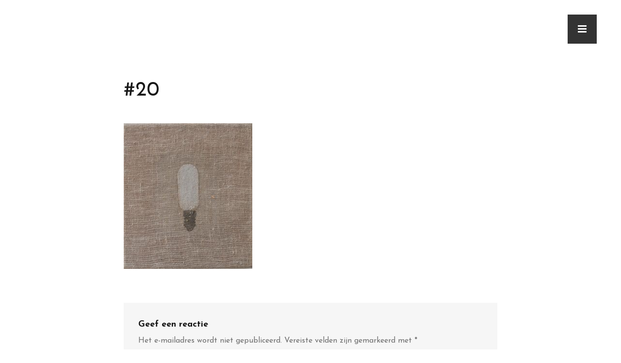

--- FILE ---
content_type: text/html; charset=UTF-8
request_url: http://www.huubvinken.com/work/pulverized-objects/attachment/20/
body_size: 7134
content:
<!DOCTYPE html>
<html lang="nl-NL">
<head>
	<meta charset="UTF-8"/>
	<meta name="viewport" content="width=device-width, initial-scale=1"/>
	<link rel="profile" href="http://gmpg.org/xfn/11">
	<link rel="pingback" href="http://www.huubvinken.com/xmlrpc.php">
	<title>#20 &#8211; Huub Vinken</title>
<meta name='robots' content='max-image-preview:large' />
<link rel='dns-prefetch' href='//stats.wp.com' />
<link rel="alternate" type="application/rss+xml" title="Huub Vinken &raquo; feed" href="http://www.huubvinken.com/feed/" />
<link rel="alternate" type="application/rss+xml" title="Huub Vinken &raquo; reactiesfeed" href="http://www.huubvinken.com/comments/feed/" />
<link rel="alternate" type="application/rss+xml" title="Huub Vinken &raquo; #20 reactiesfeed" href="http://www.huubvinken.com/work/pulverized-objects/attachment/20/feed/" />
<script type="text/javascript">
/* <![CDATA[ */
window._wpemojiSettings = {"baseUrl":"https:\/\/s.w.org\/images\/core\/emoji\/15.0.3\/72x72\/","ext":".png","svgUrl":"https:\/\/s.w.org\/images\/core\/emoji\/15.0.3\/svg\/","svgExt":".svg","source":{"concatemoji":"http:\/\/www.huubvinken.com\/wp-includes\/js\/wp-emoji-release.min.js?ver=6.5.7"}};
/*! This file is auto-generated */
!function(i,n){var o,s,e;function c(e){try{var t={supportTests:e,timestamp:(new Date).valueOf()};sessionStorage.setItem(o,JSON.stringify(t))}catch(e){}}function p(e,t,n){e.clearRect(0,0,e.canvas.width,e.canvas.height),e.fillText(t,0,0);var t=new Uint32Array(e.getImageData(0,0,e.canvas.width,e.canvas.height).data),r=(e.clearRect(0,0,e.canvas.width,e.canvas.height),e.fillText(n,0,0),new Uint32Array(e.getImageData(0,0,e.canvas.width,e.canvas.height).data));return t.every(function(e,t){return e===r[t]})}function u(e,t,n){switch(t){case"flag":return n(e,"\ud83c\udff3\ufe0f\u200d\u26a7\ufe0f","\ud83c\udff3\ufe0f\u200b\u26a7\ufe0f")?!1:!n(e,"\ud83c\uddfa\ud83c\uddf3","\ud83c\uddfa\u200b\ud83c\uddf3")&&!n(e,"\ud83c\udff4\udb40\udc67\udb40\udc62\udb40\udc65\udb40\udc6e\udb40\udc67\udb40\udc7f","\ud83c\udff4\u200b\udb40\udc67\u200b\udb40\udc62\u200b\udb40\udc65\u200b\udb40\udc6e\u200b\udb40\udc67\u200b\udb40\udc7f");case"emoji":return!n(e,"\ud83d\udc26\u200d\u2b1b","\ud83d\udc26\u200b\u2b1b")}return!1}function f(e,t,n){var r="undefined"!=typeof WorkerGlobalScope&&self instanceof WorkerGlobalScope?new OffscreenCanvas(300,150):i.createElement("canvas"),a=r.getContext("2d",{willReadFrequently:!0}),o=(a.textBaseline="top",a.font="600 32px Arial",{});return e.forEach(function(e){o[e]=t(a,e,n)}),o}function t(e){var t=i.createElement("script");t.src=e,t.defer=!0,i.head.appendChild(t)}"undefined"!=typeof Promise&&(o="wpEmojiSettingsSupports",s=["flag","emoji"],n.supports={everything:!0,everythingExceptFlag:!0},e=new Promise(function(e){i.addEventListener("DOMContentLoaded",e,{once:!0})}),new Promise(function(t){var n=function(){try{var e=JSON.parse(sessionStorage.getItem(o));if("object"==typeof e&&"number"==typeof e.timestamp&&(new Date).valueOf()<e.timestamp+604800&&"object"==typeof e.supportTests)return e.supportTests}catch(e){}return null}();if(!n){if("undefined"!=typeof Worker&&"undefined"!=typeof OffscreenCanvas&&"undefined"!=typeof URL&&URL.createObjectURL&&"undefined"!=typeof Blob)try{var e="postMessage("+f.toString()+"("+[JSON.stringify(s),u.toString(),p.toString()].join(",")+"));",r=new Blob([e],{type:"text/javascript"}),a=new Worker(URL.createObjectURL(r),{name:"wpTestEmojiSupports"});return void(a.onmessage=function(e){c(n=e.data),a.terminate(),t(n)})}catch(e){}c(n=f(s,u,p))}t(n)}).then(function(e){for(var t in e)n.supports[t]=e[t],n.supports.everything=n.supports.everything&&n.supports[t],"flag"!==t&&(n.supports.everythingExceptFlag=n.supports.everythingExceptFlag&&n.supports[t]);n.supports.everythingExceptFlag=n.supports.everythingExceptFlag&&!n.supports.flag,n.DOMReady=!1,n.readyCallback=function(){n.DOMReady=!0}}).then(function(){return e}).then(function(){var e;n.supports.everything||(n.readyCallback(),(e=n.source||{}).concatemoji?t(e.concatemoji):e.wpemoji&&e.twemoji&&(t(e.twemoji),t(e.wpemoji)))}))}((window,document),window._wpemojiSettings);
/* ]]> */
</script>
<style id='wp-emoji-styles-inline-css' type='text/css'>

	img.wp-smiley, img.emoji {
		display: inline !important;
		border: none !important;
		box-shadow: none !important;
		height: 1em !important;
		width: 1em !important;
		margin: 0 0.07em !important;
		vertical-align: -0.1em !important;
		background: none !important;
		padding: 0 !important;
	}
</style>
<link rel='stylesheet' id='wp-block-library-css' href='http://www.huubvinken.com/wp-includes/css/dist/block-library/style.min.css?ver=6.5.7' type='text/css' media='all' />
<style id='wp-block-library-inline-css' type='text/css'>
.has-text-align-justify{text-align:justify;}
</style>
<link rel='stylesheet' id='mediaelement-css' href='http://www.huubvinken.com/wp-includes/js/mediaelement/mediaelementplayer-legacy.min.css?ver=4.2.17' type='text/css' media='all' />
<link rel='stylesheet' id='wp-mediaelement-css' href='http://www.huubvinken.com/wp-includes/js/mediaelement/wp-mediaelement.min.css?ver=6.5.7' type='text/css' media='all' />
<style id='jetpack-sharing-buttons-style-inline-css' type='text/css'>
.jetpack-sharing-buttons__services-list{display:flex;flex-direction:row;flex-wrap:wrap;gap:0;list-style-type:none;margin:5px;padding:0}.jetpack-sharing-buttons__services-list.has-small-icon-size{font-size:12px}.jetpack-sharing-buttons__services-list.has-normal-icon-size{font-size:16px}.jetpack-sharing-buttons__services-list.has-large-icon-size{font-size:24px}.jetpack-sharing-buttons__services-list.has-huge-icon-size{font-size:36px}@media print{.jetpack-sharing-buttons__services-list{display:none!important}}ul.jetpack-sharing-buttons__services-list.has-background{padding:1.25em 2.375em}
</style>
<style id='classic-theme-styles-inline-css' type='text/css'>
/*! This file is auto-generated */
.wp-block-button__link{color:#fff;background-color:#32373c;border-radius:9999px;box-shadow:none;text-decoration:none;padding:calc(.667em + 2px) calc(1.333em + 2px);font-size:1.125em}.wp-block-file__button{background:#32373c;color:#fff;text-decoration:none}
</style>
<style id='global-styles-inline-css' type='text/css'>
body{--wp--preset--color--black: #000000;--wp--preset--color--cyan-bluish-gray: #abb8c3;--wp--preset--color--white: #ffffff;--wp--preset--color--pale-pink: #f78da7;--wp--preset--color--vivid-red: #cf2e2e;--wp--preset--color--luminous-vivid-orange: #ff6900;--wp--preset--color--luminous-vivid-amber: #fcb900;--wp--preset--color--light-green-cyan: #7bdcb5;--wp--preset--color--vivid-green-cyan: #00d084;--wp--preset--color--pale-cyan-blue: #8ed1fc;--wp--preset--color--vivid-cyan-blue: #0693e3;--wp--preset--color--vivid-purple: #9b51e0;--wp--preset--gradient--vivid-cyan-blue-to-vivid-purple: linear-gradient(135deg,rgba(6,147,227,1) 0%,rgb(155,81,224) 100%);--wp--preset--gradient--light-green-cyan-to-vivid-green-cyan: linear-gradient(135deg,rgb(122,220,180) 0%,rgb(0,208,130) 100%);--wp--preset--gradient--luminous-vivid-amber-to-luminous-vivid-orange: linear-gradient(135deg,rgba(252,185,0,1) 0%,rgba(255,105,0,1) 100%);--wp--preset--gradient--luminous-vivid-orange-to-vivid-red: linear-gradient(135deg,rgba(255,105,0,1) 0%,rgb(207,46,46) 100%);--wp--preset--gradient--very-light-gray-to-cyan-bluish-gray: linear-gradient(135deg,rgb(238,238,238) 0%,rgb(169,184,195) 100%);--wp--preset--gradient--cool-to-warm-spectrum: linear-gradient(135deg,rgb(74,234,220) 0%,rgb(151,120,209) 20%,rgb(207,42,186) 40%,rgb(238,44,130) 60%,rgb(251,105,98) 80%,rgb(254,248,76) 100%);--wp--preset--gradient--blush-light-purple: linear-gradient(135deg,rgb(255,206,236) 0%,rgb(152,150,240) 100%);--wp--preset--gradient--blush-bordeaux: linear-gradient(135deg,rgb(254,205,165) 0%,rgb(254,45,45) 50%,rgb(107,0,62) 100%);--wp--preset--gradient--luminous-dusk: linear-gradient(135deg,rgb(255,203,112) 0%,rgb(199,81,192) 50%,rgb(65,88,208) 100%);--wp--preset--gradient--pale-ocean: linear-gradient(135deg,rgb(255,245,203) 0%,rgb(182,227,212) 50%,rgb(51,167,181) 100%);--wp--preset--gradient--electric-grass: linear-gradient(135deg,rgb(202,248,128) 0%,rgb(113,206,126) 100%);--wp--preset--gradient--midnight: linear-gradient(135deg,rgb(2,3,129) 0%,rgb(40,116,252) 100%);--wp--preset--font-size--small: 13px;--wp--preset--font-size--medium: 20px;--wp--preset--font-size--large: 36px;--wp--preset--font-size--x-large: 42px;--wp--preset--spacing--20: 0.44rem;--wp--preset--spacing--30: 0.67rem;--wp--preset--spacing--40: 1rem;--wp--preset--spacing--50: 1.5rem;--wp--preset--spacing--60: 2.25rem;--wp--preset--spacing--70: 3.38rem;--wp--preset--spacing--80: 5.06rem;--wp--preset--shadow--natural: 6px 6px 9px rgba(0, 0, 0, 0.2);--wp--preset--shadow--deep: 12px 12px 50px rgba(0, 0, 0, 0.4);--wp--preset--shadow--sharp: 6px 6px 0px rgba(0, 0, 0, 0.2);--wp--preset--shadow--outlined: 6px 6px 0px -3px rgba(255, 255, 255, 1), 6px 6px rgba(0, 0, 0, 1);--wp--preset--shadow--crisp: 6px 6px 0px rgba(0, 0, 0, 1);}:where(.is-layout-flex){gap: 0.5em;}:where(.is-layout-grid){gap: 0.5em;}body .is-layout-flex{display: flex;}body .is-layout-flex{flex-wrap: wrap;align-items: center;}body .is-layout-flex > *{margin: 0;}body .is-layout-grid{display: grid;}body .is-layout-grid > *{margin: 0;}:where(.wp-block-columns.is-layout-flex){gap: 2em;}:where(.wp-block-columns.is-layout-grid){gap: 2em;}:where(.wp-block-post-template.is-layout-flex){gap: 1.25em;}:where(.wp-block-post-template.is-layout-grid){gap: 1.25em;}.has-black-color{color: var(--wp--preset--color--black) !important;}.has-cyan-bluish-gray-color{color: var(--wp--preset--color--cyan-bluish-gray) !important;}.has-white-color{color: var(--wp--preset--color--white) !important;}.has-pale-pink-color{color: var(--wp--preset--color--pale-pink) !important;}.has-vivid-red-color{color: var(--wp--preset--color--vivid-red) !important;}.has-luminous-vivid-orange-color{color: var(--wp--preset--color--luminous-vivid-orange) !important;}.has-luminous-vivid-amber-color{color: var(--wp--preset--color--luminous-vivid-amber) !important;}.has-light-green-cyan-color{color: var(--wp--preset--color--light-green-cyan) !important;}.has-vivid-green-cyan-color{color: var(--wp--preset--color--vivid-green-cyan) !important;}.has-pale-cyan-blue-color{color: var(--wp--preset--color--pale-cyan-blue) !important;}.has-vivid-cyan-blue-color{color: var(--wp--preset--color--vivid-cyan-blue) !important;}.has-vivid-purple-color{color: var(--wp--preset--color--vivid-purple) !important;}.has-black-background-color{background-color: var(--wp--preset--color--black) !important;}.has-cyan-bluish-gray-background-color{background-color: var(--wp--preset--color--cyan-bluish-gray) !important;}.has-white-background-color{background-color: var(--wp--preset--color--white) !important;}.has-pale-pink-background-color{background-color: var(--wp--preset--color--pale-pink) !important;}.has-vivid-red-background-color{background-color: var(--wp--preset--color--vivid-red) !important;}.has-luminous-vivid-orange-background-color{background-color: var(--wp--preset--color--luminous-vivid-orange) !important;}.has-luminous-vivid-amber-background-color{background-color: var(--wp--preset--color--luminous-vivid-amber) !important;}.has-light-green-cyan-background-color{background-color: var(--wp--preset--color--light-green-cyan) !important;}.has-vivid-green-cyan-background-color{background-color: var(--wp--preset--color--vivid-green-cyan) !important;}.has-pale-cyan-blue-background-color{background-color: var(--wp--preset--color--pale-cyan-blue) !important;}.has-vivid-cyan-blue-background-color{background-color: var(--wp--preset--color--vivid-cyan-blue) !important;}.has-vivid-purple-background-color{background-color: var(--wp--preset--color--vivid-purple) !important;}.has-black-border-color{border-color: var(--wp--preset--color--black) !important;}.has-cyan-bluish-gray-border-color{border-color: var(--wp--preset--color--cyan-bluish-gray) !important;}.has-white-border-color{border-color: var(--wp--preset--color--white) !important;}.has-pale-pink-border-color{border-color: var(--wp--preset--color--pale-pink) !important;}.has-vivid-red-border-color{border-color: var(--wp--preset--color--vivid-red) !important;}.has-luminous-vivid-orange-border-color{border-color: var(--wp--preset--color--luminous-vivid-orange) !important;}.has-luminous-vivid-amber-border-color{border-color: var(--wp--preset--color--luminous-vivid-amber) !important;}.has-light-green-cyan-border-color{border-color: var(--wp--preset--color--light-green-cyan) !important;}.has-vivid-green-cyan-border-color{border-color: var(--wp--preset--color--vivid-green-cyan) !important;}.has-pale-cyan-blue-border-color{border-color: var(--wp--preset--color--pale-cyan-blue) !important;}.has-vivid-cyan-blue-border-color{border-color: var(--wp--preset--color--vivid-cyan-blue) !important;}.has-vivid-purple-border-color{border-color: var(--wp--preset--color--vivid-purple) !important;}.has-vivid-cyan-blue-to-vivid-purple-gradient-background{background: var(--wp--preset--gradient--vivid-cyan-blue-to-vivid-purple) !important;}.has-light-green-cyan-to-vivid-green-cyan-gradient-background{background: var(--wp--preset--gradient--light-green-cyan-to-vivid-green-cyan) !important;}.has-luminous-vivid-amber-to-luminous-vivid-orange-gradient-background{background: var(--wp--preset--gradient--luminous-vivid-amber-to-luminous-vivid-orange) !important;}.has-luminous-vivid-orange-to-vivid-red-gradient-background{background: var(--wp--preset--gradient--luminous-vivid-orange-to-vivid-red) !important;}.has-very-light-gray-to-cyan-bluish-gray-gradient-background{background: var(--wp--preset--gradient--very-light-gray-to-cyan-bluish-gray) !important;}.has-cool-to-warm-spectrum-gradient-background{background: var(--wp--preset--gradient--cool-to-warm-spectrum) !important;}.has-blush-light-purple-gradient-background{background: var(--wp--preset--gradient--blush-light-purple) !important;}.has-blush-bordeaux-gradient-background{background: var(--wp--preset--gradient--blush-bordeaux) !important;}.has-luminous-dusk-gradient-background{background: var(--wp--preset--gradient--luminous-dusk) !important;}.has-pale-ocean-gradient-background{background: var(--wp--preset--gradient--pale-ocean) !important;}.has-electric-grass-gradient-background{background: var(--wp--preset--gradient--electric-grass) !important;}.has-midnight-gradient-background{background: var(--wp--preset--gradient--midnight) !important;}.has-small-font-size{font-size: var(--wp--preset--font-size--small) !important;}.has-medium-font-size{font-size: var(--wp--preset--font-size--medium) !important;}.has-large-font-size{font-size: var(--wp--preset--font-size--large) !important;}.has-x-large-font-size{font-size: var(--wp--preset--font-size--x-large) !important;}
.wp-block-navigation a:where(:not(.wp-element-button)){color: inherit;}
:where(.wp-block-post-template.is-layout-flex){gap: 1.25em;}:where(.wp-block-post-template.is-layout-grid){gap: 1.25em;}
:where(.wp-block-columns.is-layout-flex){gap: 2em;}:where(.wp-block-columns.is-layout-grid){gap: 2em;}
.wp-block-pullquote{font-size: 1.5em;line-height: 1.6;}
</style>
<link rel='stylesheet' id='bootstrap-css' href='http://www.huubvinken.com/wp-content/themes/artwork-lite/css/bootstrap.min.css?ver=3.3.5' type='text/css' media='all' />
<link rel='stylesheet' id='font-awesome-css' href='http://www.huubvinken.com/wp-content/themes/artwork-lite/css/font-awesome.min.css?ver=4.3.0' type='text/css' media='all' />
<link rel='stylesheet' id='mp_artwork_main-css' href='http://www.huubvinken.com/wp-content/themes/artwork-lite/css/artwork-style.min.css?ver=1.2.3' type='text/css' media='all' />
<link rel='stylesheet' id='mp_artwork_motopress-css' href='http://www.huubvinken.com/wp-content/themes/artwork-lite/css/artwork-motopress.min.css?ver=1.2.3' type='text/css' media='all' />
<link rel='stylesheet' id='mp_artwork_style-css' href='http://www.huubvinken.com/wp-content/themes/artwork-lite/style.css?ver=1.2.3' type='text/css' media='all' />
<link rel='stylesheet' id='mpce-theme-css' href='http://www.huubvinken.com/wp-content/plugins/motopress-content-editor-lite/includes/css/theme.min.css?ver=3.0.7' type='text/css' media='all' />
<style id='mpce-theme-inline-css' type='text/css'>
.mp-row-fixed-width {max-width:1170px;}
</style>
<link rel='stylesheet' id='mpce-bootstrap-grid-css' href='http://www.huubvinken.com/wp-content/plugins/motopress-content-editor-lite/bootstrap/bootstrap-grid.min.css?ver=3.0.7' type='text/css' media='all' />
<link rel='stylesheet' id='mp_artwork_JosefinSans-css' href='https://fonts.googleapis.com/css?family=Josefin+Sans%3A400%2C100%2C100italic%2C300%2C300italic%2C400italic%2C600%2C600italic%2C700italic%2C700&#038;ver=6.5.7' type='text/css' media='all' />
<link rel='stylesheet' id='mp_artwork_Niconne-css' href='https://fonts.googleapis.com/css?family=Niconne&#038;ver=6.5.7' type='text/css' media='all' />
<script type="text/javascript" src="http://www.huubvinken.com/wp-includes/js/jquery/jquery.min.js?ver=3.7.1" id="jquery-core-js"></script>
<script type="text/javascript" src="http://www.huubvinken.com/wp-includes/js/jquery/jquery-migrate.min.js?ver=3.4.1" id="jquery-migrate-js"></script>
<link rel="https://api.w.org/" href="http://www.huubvinken.com/wp-json/" /><link rel="alternate" type="application/json" href="http://www.huubvinken.com/wp-json/wp/v2/media/296" /><link rel="EditURI" type="application/rsd+xml" title="RSD" href="http://www.huubvinken.com/xmlrpc.php?rsd" />
<meta name="generator" content="WordPress 6.5.7" />
<link rel='shortlink' href='http://www.huubvinken.com/?p=296' />
<link rel="alternate" type="application/json+oembed" href="http://www.huubvinken.com/wp-json/oembed/1.0/embed?url=http%3A%2F%2Fwww.huubvinken.com%2Fwork%2Fpulverized-objects%2Fattachment%2F20%2F" />
<link rel="alternate" type="text/xml+oembed" href="http://www.huubvinken.com/wp-json/oembed/1.0/embed?url=http%3A%2F%2Fwww.huubvinken.com%2Fwork%2Fpulverized-objects%2Fattachment%2F20%2F&#038;format=xml" />
	<style>img#wpstats{display:none}</style>
		<style type="text/css">.recentcomments a{display:inline !important;padding:0 !important;margin:0 !important;}</style>			<link id='theme-title-font-family'
			      href="http://fonts.googleapis.com/css?family=Special+Elite:,400"
			      rel='stylesheet' type='text/css'>

					<style type="text/css" id="theme-header-css">
			
			
							.site-tagline {
					font-family: Special Elite;
					font-weight: 400;
					font-style: normal;
				}
			
			.site-wrapper {
				font-family: Josefin Sans;
				font-size: 16px;
				font-weight: 400;
				font-style: normal			}
			.site-header .site-title,
			.site-footer .site-title {
				font-family: Special Elite;
				font-weight: 400;
				font-style: normal;
			}
			.site-header .site-title {
				font-size: 90px;
			}

							.sf-menu ul,
				.site-header .site-tagline,
				.sf-menu > li > a {
					color: #blank;
				}
			
						
			
								</style>
		</head>

<body class="attachment attachment-template-default single single-attachment postid-296 attachmentid-296 attachment-jpeg artwork" >
<div class="site-wrapper">
		<header id="header" class="main-header">
		<div class="top-header">
			<span class="menu-icon"><i class="fa fa-bars"></i></span>
			<div class="top-header-content">
				<div class="top-content without-logo">
										<div id="navbar" class="navbar ">
						<nav id="site-navigation" class="main-navigation">
							<div class="menu-menu-1-container"><ul id="main-menu" class="sf-menu "><li id="menu-item-1050" class="menu-item menu-item-type-post_type menu-item-object-page menu-item-has-children menu-item-1050"><a href="http://www.huubvinken.com/work/">Work</a>
<ul class="sub-menu">
	<li id="menu-item-1052" class="menu-item menu-item-type-post_type menu-item-object-page menu-item-1052"><a href="http://www.huubvinken.com/work/pulverized-objects/">Pulverized Objects</a></li>
	<li id="menu-item-1057" class="menu-item menu-item-type-post_type menu-item-object-page menu-item-1057"><a href="http://www.huubvinken.com/work/sculptures/">Sculptures</a></li>
	<li id="menu-item-1053" class="menu-item menu-item-type-post_type menu-item-object-page menu-item-1053"><a href="http://www.huubvinken.com/work/autonomous-art/">Autonomous Art</a></li>
	<li id="menu-item-1054" class="menu-item menu-item-type-post_type menu-item-object-page menu-item-1054"><a href="http://www.huubvinken.com/work/pure-hair/">Pure Hair</a></li>
	<li id="menu-item-1055" class="menu-item menu-item-type-post_type menu-item-object-page menu-item-1055"><a href="http://www.huubvinken.com/work/hair-on-lambdaprints/">Hair on lambdaprints</a></li>
	<li id="menu-item-1056" class="menu-item menu-item-type-post_type menu-item-object-page menu-item-1056"><a href="http://www.huubvinken.com/work/paintings-and-drawings/">First In Space, drawings</a></li>
	<li id="menu-item-1051" class="menu-item menu-item-type-post_type menu-item-object-page menu-item-1051"><a href="http://www.huubvinken.com/work/first-in-space-paintings/">First In Space, paintings</a></li>
</ul>
</li>
<li id="menu-item-1058" class="menu-item menu-item-type-post_type menu-item-object-page menu-item-1058"><a href="http://www.huubvinken.com/about-2/">About</a></li>
<li id="menu-item-1059" class="menu-item menu-item-type-post_type menu-item-object-page menu-item-1059"><a href="http://www.huubvinken.com/bio/">Bio</a></li>
<li id="menu-item-1060" class="menu-item menu-item-type-post_type menu-item-object-page menu-item-1060"><a href="http://www.huubvinken.com/contact/">Contact</a></li>
</ul></div>						</nav>
					</div>
					<div class="clearfix"></div>
				</div>
			</div>
		</div>

	</header>
<div class="main-container">
            <article id="post-296" class="post-296 attachment type-attachment status-inherit hentry mpce-post-div">
    <div class="container">
        					        <div class="row">
            <div class="col-xs-12 col-sm-8 col-md-8 col-lg-8 col-sm-offset-2 col-md-offset-2 col-lg-offset-2">
                <header class="entry-header">
                    <h1 class="entry-title">#20</h1> 
                </header>
                <div class="entry-content">
                    <p class="attachment"><a href='http://www.huubvinken.com/wp-content/uploads/2017/01/20.jpg'><img fetchpriority="high" decoding="async" width="265" height="300" src="http://www.huubvinken.com/wp-content/uploads/2017/01/20-265x300.jpg" class="attachment-medium size-medium" alt="" srcset="http://www.huubvinken.com/wp-content/uploads/2017/01/20-265x300.jpg 265w, http://www.huubvinken.com/wp-content/uploads/2017/01/20-768x870.jpg 768w, http://www.huubvinken.com/wp-content/uploads/2017/01/20-904x1024.jpg 904w, http://www.huubvinken.com/wp-content/uploads/2017/01/20.jpg 1902w" sizes="(max-width: 265px) 100vw, 265px" /></a></p>
                                        <div class="clearfix"></div>
                </div><!-- .entry-content -->
            </div>
        </div>
    </div>
    <footer class="entry-footer">
        <div class="container">
            <div class="row">
                <div class="col-xs-12 col-sm-8 col-md-8 col-lg-8 col-sm-offset-2 col-md-offset-2 col-lg-offset-2">
                    
<div id="comments" class="comments-area">
        	<div id="respond" class="comment-respond">
		<h3 id="reply-title" class="comment-reply-title">Geef een reactie <small><a rel="nofollow" id="cancel-comment-reply-link" href="/work/pulverized-objects/attachment/20/#respond" style="display:none;">Reactie annuleren</a></small></h3><form action="http://www.huubvinken.com/wp-comments-post.php" method="post" id="commentform" class="comment-form"><p class="comment-notes"><span id="email-notes">Het e-mailadres wordt niet gepubliceerd.</span> <span class="required-field-message">Vereiste velden zijn gemarkeerd met <span class="required">*</span></span></p><div class="form-group comment-form-comment"><textarea placeholder="Comment*" rows="2" class="form-control" id="comment" name="comment" aria-required="true"></textarea></div><div class="form-group comment-form-author"><input class="form-control" id="author" placeholder="Name*" name="author" type="text" value="" size="30" aria-required='true' /></div><!-- #form-section-author .form-section -->
<div class="form-group comment-form-email"><input class="form-control" id="email" placeholder="Email*" name="email" type="text" value="" size="30" aria-required='true' /></div><!-- #form-section-email .form-section -->
<div class="form-group comment-form-url"><input class="form-control" placeholder="Website" id="url" name="url" type="text" value="" size="30" /></div>
<p class="comment-form-cookies-consent"><input id="wp-comment-cookies-consent" name="wp-comment-cookies-consent" type="checkbox" value="yes" /> <label for="wp-comment-cookies-consent">Mijn naam, e-mail en site bewaren in deze browser voor de volgende keer wanneer ik een reactie plaats.</label></p>
<p class="form-submit"><input name="submit" type="submit" id="submit" class="submit" value="Reactie plaatsen" /> <input type='hidden' name='comment_post_ID' value='296' id='comment_post_ID' />
<input type='hidden' name='comment_parent' id='comment_parent' value='0' />
</p><p style="display: none !important;" class="akismet-fields-container" data-prefix="ak_"><label>&#916;<textarea name="ak_hp_textarea" cols="45" rows="8" maxlength="100"></textarea></label><input type="hidden" id="ak_js_1" name="ak_js" value="7"/><script>document.getElementById( "ak_js_1" ).setAttribute( "value", ( new Date() ).getTime() );</script></p></form>	</div><!-- #respond -->
	
</div><!-- #comments -->                </div>
            </div>
        </div>
            </footer><!-- .entry-meta -->
</article><!-- #post -->       
    </div>

	<footer id="footer" class="site-footer">
		<div class="footer-inner">
				<div class="container">
		<div class="row">
			<div
				class="col-xs-12 col-xs-12 col-sm-12 col-md-12 col-lg-12 text-center ">
												</div>
			<div class="col-xs-12 col-sm-4 col-md-4 col-lg-4">
							</div>
			<div class="col-xs-12 col-sm-4 col-md-4 col-lg-4">
							</div>
		</div><!-- .widget-area -->
	</div>

			<div class="copyright">
				<div class="container">
					<p><span class="copyright-date">&copy; Copyright 2026                        </span>
												  <a href="http://www.huubvinken.com/" title="Huub Vinken" target="_blank">Huub Vinken</a>
						  &#8226; Designed by <a href="http://www.getmotopress.com/" rel="nofollow" title="Premium WordPress Plugins and Themes">MotoPress</a>
						  &#8226; Proudly Powered by <a href="http://wordpress.org/"  rel="nofollow" title="Semantic Personal Publishing Platform">WordPress</a>
						  					</p><!-- .copyright -->
				</div>
			</div>
		</div>
	</footer>
</div>
<style id="motopress-ce-private-styles" data-posts="" type="text/css"></style><script type="text/javascript" src="http://www.huubvinken.com/wp-includes/js/comment-reply.min.js?ver=6.5.7" id="comment-reply-js" async="async" data-wp-strategy="async"></script>
<script type="text/javascript" src="http://www.huubvinken.com/wp-content/themes/artwork-lite/js/jquery.infinitescroll.min.js?ver=2.1.0" id="jquery-infinitescroll-js"></script>
<script type="text/javascript" src="http://www.huubvinken.com/wp-content/themes/artwork-lite/js/superfish.min.js?ver=1.7.5" id="superfish-js"></script>
<script type="text/javascript" src="http://www.huubvinken.com/wp-content/themes/artwork-lite/js/jquery-labelauty.min.js?ver=1.1" id="jquery-labelauty-js"></script>
<script type="text/javascript" id="mp_artwork_script-js-extra">
/* <![CDATA[ */
var template_directory_uri = {"url":"http:\/\/www.huubvinken.com\/wp-content\/themes\/artwork-lite"};
/* ]]> */
</script>
<script type="text/javascript" src="http://www.huubvinken.com/wp-content/themes/artwork-lite/js/artwork.min.js?ver=1.2.3" id="mp_artwork_script-js"></script>
<script type="text/javascript" src="https://stats.wp.com/e-202603.js" id="jetpack-stats-js" data-wp-strategy="defer"></script>
<script type="text/javascript" id="jetpack-stats-js-after">
/* <![CDATA[ */
_stq = window._stq || [];
_stq.push([ "view", JSON.parse("{\"v\":\"ext\",\"blog\":\"229830319\",\"post\":\"296\",\"tz\":\"1\",\"srv\":\"www.huubvinken.com\",\"j\":\"1:13.1.4\"}") ]);
_stq.push([ "clickTrackerInit", "229830319", "296" ]);
/* ]]> */
</script>
</body>
</html>

--- FILE ---
content_type: text/css
request_url: http://www.huubvinken.com/wp-content/themes/artwork-lite/style.css?ver=1.2.3
body_size: 509
content:
/**
* Theme Name: Artwork Lite
* Theme URI: http://www.getmotopress.com/themes/artwork/
* Author: MotoPress
* Author URI: http://www.getmotopress.com/
* Description: Exclusive Responsive WordPress theme created to showcase diverse artworks of artists and photographers. It can be easily adapted for needs of both art experts and fans in building online art studios and portfolios. The front page scrolls smoothly among posts with slide effects. The posts can be displayed in different formats such as image, gallery or video.
* Version: 1.2.3
* License: GNU General Public License v2 or later
* License URI: http://www.gnu.org/licenses/gpl-2.0.html
* Tags: one-column,two-columns,right-sidebar,custom-colors,custom-menu,featured-images,full-width-template,post-formats,theme-options,translation-ready
* Text Domain: artwork-lite
* Domain Path: /languages/
*/